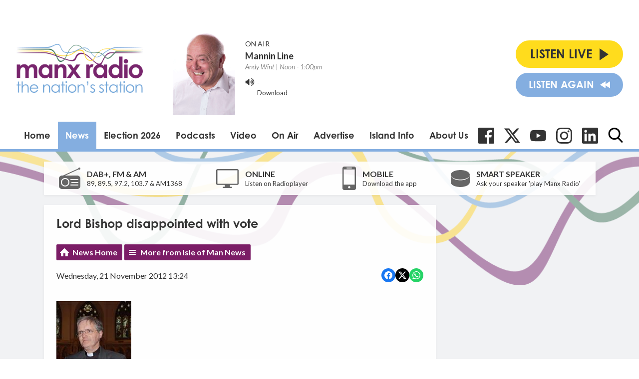

--- FILE ---
content_type: text/html; charset=UTF-8
request_url: https://www.manxradio.com/news/isle-of-man-news/lord-bishop-disappointed-with-vote/
body_size: 14735
content:
<!DOCTYPE HTML>
<html lang="en">
<head>
    <meta http-equiv="Content-Type" content="text/html; charset=utf-8">
<title>Lord Bishop disappointed with vote - Manx Radio</title>
<meta name="description" content="The Isle of Man&#039;s Number One Radio Station">
<meta name="keywords" content="Isle of Man, Manx, News, Manx News, Entertainment, fun, music, presenters">
<meta name="robots" content="noodp, noydir">

<!-- Facebook -->
<meta property="og:url" content="https://www.manxradio.com/news/isle-of-man-news/lord-bishop-disappointed-with-vote/">
<meta property="og:title" content="Lord Bishop disappointed with vote">
<meta property="og:description" content="">
<meta property="og:site_name" content="Manx Radio">
<meta property="og:type" content="article">

<!-- X.com -->
<meta name="twitter:card" content="summary">
<meta name="twitter:title" content="Lord Bishop disappointed with vote">
<meta name="twitter:description" content="">
<meta name="twitter:site" content="@ManxRadio">


<!-- Icons -->
<link rel="icon" href="https://c.aiircdn.com/favicons/147.ico">


<!-- Common CSS -->
<link type="text/css" href="https://c.aiircdn.com/fe/css/dist/afe-f98a36ef05.min.css" rel="stylesheet" media="screen">

<!-- Common JS -->
<script src="https://code.jquery.com/jquery-1.12.2.min.js"></script>
<script src="https://c.aiircdn.com/fe/js/dist/runtime.5b7a401a6565a36fd210.js"></script>
<script src="https://c.aiircdn.com/fe/js/dist/vendor.f6700a934cd0ca45fcf8.js"></script>
<script src="https://c.aiircdn.com/fe/js/dist/afe.10a5ff067c9b70ffe138.js"></script>

<script>
gm.properties = {"site_id":"147","page_id":null,"page_path_no_tll":"\/news\/isle-of-man-news\/lord-bishop-disappointed-with-vote\/","service_id":"78","radioplayer":{"window_size":[960,700]}};
</script>

    <meta name="viewport" content="width=device-width, minimum-scale=1.0, initial-scale=1.0">
    <link rel="stylesheet" href="https://a.aiircdn.com/d/c/1453-eqofu7bmoc6qba.css" />
    <script src="//ajax.googleapis.com/ajax/libs/webfont/1/webfont.js"></script>
    <script src="https://a.aiircdn.com/d/j/1454-bfrvg3ijos019a.js"></script>
    <link rel="stylesheet" href="https://use.typekit.net/qmg1eor.css">
</head>
<body data-controller="ads">

<script>
  (function(i,s,o,g,r,a,m){i['GoogleAnalyticsObject']=r;i[r]=i[r]||function(){
  (i[r].q=i[r].q||[]).push(arguments)},i[r].l=1*new Date();a=s.createElement(o),
  m=s.getElementsByTagName(o)[0];a.async=1;a.src=g;m.parentNode.insertBefore(a,m)
  })(window,document,'script','//www.google-analytics.com/analytics.js','ga');

  ga('create', 'UA-63180516-1', 'auto');
  ga('send', 'pageview');

</script>

<div class="c-nav-overspill  js-top-nav  js-slide-move">
</div>

<div class="c-site-overlay  js-site-overlay"></div>

<div class="c-site-wrapper  js-slide-move">
    <div class="o-wrapper js-takeover-wrap"></div>
    <header class="c-page-head">
        <div class="c-ad c-leaderboard"><div class="gm-adpos" 
     data-ads-target="pos" 
     data-pos-id="5798" 
     id="ad-pos-5798"
 ></div></div>
        <div class="o-wrapper o-wrapper--wide">
            <div class="c-page-head__top">
                <a href="/" class="c-page-head__logo">
                    <img class="c-logo" src="https://mm.aiircdn.com/147/5c2dffafb01ad.png" alt="Manx Radio">
                </a>
                <div class="c-output c-output--desktop">
                    <div class="c-output__img">
                        <img src="https://mmo.aiircdn.com/61/624e99f8eea46.jpg" />
                    </div>
                    <div class="c-output__info">
                        <span class="c-output__title">On Air</span>
                        <a href="/on-air/mannin-line/" class="c-output__show">Mannin Line</a>
                        <span class="c-output__time">Andy Wint | Noon -  1:00pm</span>
                        <div class="c-output__icon">
                            <svg width="20px" height="17px" viewBox="0 0 20 17" xmlns="http://www.w3.org/2000/svg">
                                <path d="M8.25002394,1 C8.04701488,1 7.87121872,1.07828769 7.72271755,1.23443103 L3.82039577,5.3421587 L0.750140237,5.3421587 C0.546884905,5.3421587 0.371129789,5.4204464 0.22271071,5.57650332 C0.0742505849,5.73273307 0,5.91786705 0,6.13164603 L0,10.8682244 C0,11.0820465 0.0742505849,11.2671373 0.22271071,11.4233239 C0.371252924,11.5795968 0.547049085,11.6577981 0.750140237,11.6577981 L3.82023159,11.6577981 L7.72255337,15.7656554 C7.87101349,15.9216259 8.04680966,16 8.24985976,16 C8.4531151,16 8.62887021,15.9216691 8.77728929,15.7656554 C8.92574942,15.609512 9,15.4242917 9,15.2105991 L9,1.78961694 C9,1.57583796 8.92574942,1.39066078 8.77745347,1.23443103 C8.62891126,1.07828769 8.45327928,1 8.25002394,1 Z" id="Path"></path>
                                <path d="M13.4774577,9.97377061 C13.8259484,9.51896979 14,9.02783453 14,8.50014592 C14,7.97245732 13.8259484,7.4789873 13.4774577,7.02064789 C13.1289239,6.56238144 12.668303,6.23960309 12.0943031,6.05205749 C12.0124015,6.01743762 11.9098308,6 11.7868923,6 C11.5739999,6 11.3893554,6.06427842 11.2336907,6.19268933 C11.0782414,6.32113673 11,6.47913323 11,6.66656939 C11,6.81238144 11.0492184,6.93564862 11.1477845,7.03637093 C11.2460922,7.13712972 11.3648538,7.22395301 11.5044137,7.29680432 C11.6435,7.36969211 11.7829307,7.44958412 11.9224476,7.53637093 C12.0618783,7.62319422 12.1806399,7.74642492 12.2789045,7.90609952 C12.3769108,8.06588355 12.4264307,8.2637531 12.4264307,8.49989056 C12.4264307,8.73595506 12.3772122,8.93386108 12.2789045,9.09364512 C12.1806399,9.25346564 12.0618783,9.37655042 11.9224476,9.46355611 C11.7829307,9.55034292 11.6435,9.63023493 11.5044137,9.70312272 C11.3648538,9.77579162 11.2460922,9.86279732 11.1477845,9.96330074 C11.0495199,10.064169 11,10.1873997 11,10.3332117 C11,10.5208668 11.0781983,10.6786809 11.2336907,10.8070918 C11.3893123,10.9355392 11.5739569,11 11.7868923,11 C11.9097877,11 12.0123584,10.9825259 12.0943031,10.9480519 C12.668303,10.7532832 13.1290962,10.4285714 13.4774577,9.97377061 Z" id="Path"></path>
                                <path d="M15.9373336,11.7640473 C16.6456903,10.7666484 17,9.67863936 17,8.5000607 C17,7.32144158 16.6456465,6.23359442 15.9373336,5.23558844 C15.2291083,4.23822996 14.2912143,3.51229706 13.1248774,3.05774926 C13.0166976,3.01930371 12.9082551,3 12.8002066,3 C12.5835843,3 12.3958567,3.07320842 12.2374615,3.21958479 C12.0792852,3.36592069 12,3.53920894 12,3.73949002 C12,4.03993186 12.1625543,4.26716529 12.4876629,4.42135218 C12.9542239,4.64466012 13.2707954,4.81410381 13.4373774,4.92960234 C14.0541906,5.34562365 14.5352427,5.86739045 14.8810591,6.49518603 C15.2268317,7.12302208 15.3997618,7.79124619 15.3997618,8.49989883 C15.3997618,9.20859194 15.2268755,9.87677558 14.8810591,10.5045712 C14.5352865,11.1324881 14.0538841,11.654174 13.4373774,12.0700739 C13.2707516,12.1856938 12.9542239,12.3550971 12.4876629,12.5784859 C12.1625543,12.7326324 12,12.9598658 12,13.2602672 C12,13.4605078 12.0792852,13.6340388 12.2374615,13.7801724 C12.3958129,13.9267106 12.5873056,14 12.8123336,14 C12.9124142,14 13.0166976,13.9804535 13.1248774,13.9422103 C14.2912143,13.4875815 15.2291083,12.7616082 15.9373336,11.7640473 Z" id="Path"></path>
                                <path d="M18.3982759,3.44907631 C17.330504,1.91489729 15.909282,0.784969703 14.1350957,0.0596704271 C14.0259375,0.0198901424 13.9165142,0 13.8074884,0 C13.5889068,0 13.3994813,0.0758337849 13.2399626,0.227124489 C13.0800023,0.378498941 13,0.55801271 13,0.765205183 C13,1.05208385 13.1640687,1.28733189 13.4921178,1.47061432 C13.5510924,1.50227105 13.6452751,1.54410316 13.7757261,1.59606877 C13.9060445,1.64765752 14.0005364,1.68948963 14.0596436,1.72139761 C14.446358,1.9205084 14.7911939,2.12384847 15.0941511,2.33108281 C16.1281728,3.05625647 16.9354845,3.96090201 17.5156887,5.04489384 C18.0958929,6.12880191 18.3858183,7.28046209 18.3858183,8.5 C18.3858183,9.71974728 18.0958929,10.8711562 17.5156887,11.9551062 C16.935617,13.0391817 16.1281728,13.9439529 15.0941511,14.6689172 C14.7911939,14.8761097 14.446358,15.0793241 14.0596436,15.2786861 C14.0005364,15.3103429 13.9060445,15.3520494 13.7757261,15.4038894 C13.6452751,15.4554781 13.5510924,15.4973102 13.4921178,15.5294276 C13.1640687,15.7125844 13,15.9478743 13,16.2347529 C13,16.4419873 13.0800023,16.6213754 13.2399626,16.7727499 C13.3994371,16.9242081 13.5888627,17 13.8074884,17 C13.9165142,17 14.0259375,16.980068 14.1350957,16.9400783 C15.909282,16.2150303 17.330504,15.0850608 18.3982759,13.5507981 C19.4661803,12.016619 20,10.3328243 20,8.49974876 C20,6.66667324 19.4663128,4.98308784 18.3982759,3.44907631 Z" id="Path"></path>
                            </svg>
                        </div><!--
                     --><div class="c-output__song">
                            <span><a href="/music/no_artist/"></a> - <a target="_blank" href="/music/"></a></span>
                            <a class="c-output__link" target="_blank" href="/music/">Download</a>
                        </div>
                    </div>
                </div>
                <div class="c-page-head__listen-live">
                    <div class="c-listen-live-left">
                        <div class="c-listen-live-wrapper">
                            <a href="/radioplayer/fm/" class="c-listen-live js-listen-live"><span>Listen Live</span><i class="c-listen-live__icon"></i></a>
                            <ul class="c-listen-live-choice">
                                <li><a href="/radioplayer/fm/" class="js-launch-radioplayer">Listen to FM</a></li>
                                <li><a href="/radioplayer/am/" class="js-launch-radioplayer">Listen to AM</a></li>
                                <li><a href="https://gold.manxradio.com/radioplayer/" class="js-launch-radioplayer">Listen to Gold</a></li>
                            </ul>
                        </div>
                        <a href="/radioplayer/fm/od/" class="c-listen-live c-listen-live--secondary js-launch-radioplayer"><span>Listen Again</span><i class="c-listen-live--secondary__icon"></i><i class="c-listen-live--secondary__icon c-listen-live--secondary__icon--nomargin"></i></a>
                        <button class="c-nav-toggle  js-toggle-navigation" type="button">
                            <div class="c-nav-icon">
                                <i class="c-nav-toggle__line"></i><i class="c-nav-toggle__line"></i><i class="c-nav-toggle__line"></i>
                            </div>
                            <span class="c-nav-toggle__title">Menu</span>
                        </button>
                    </div>
                                    </div>
            </div>
            <div class="c-page-head__bottom">
                <div class="c-nav-primary-wrapper js-nav-primary-wrapper">
                    <nav class="c-nav-primary js-nav-primary">
                        <h2 class="hide"><a href="/">Navigation</a></h2>
                        <ul class="global-nav-top"><li class="nav--home "><div><a href="/">
                    Home
                </a></div></li><li class="nav--news on"><div><a href="/news/">
                    News
                </a></div><ul><li><a href="/news/isle-of-man-news/">
                                Isle of Man News
                            </a></li><li><a href="https://www.manxradio.com/news/good-news/">
                                Good News
                            </a></li><li><a href="/news/manx-radio-sport/">
                                Manx Radio Sports Hub
                            </a></li><li><a href="/news/weather/">
                                Manx Weather
                            </a></li><li><a href="https://www.manxradio.com/news/general-election-2026/">
                                General Election 26
                            </a></li><li><a href="/news/travel/">
                                Travel
                            </a></li><li><a href="https://www.manxradio.com/news/world-news/">
                                World News
                            </a></li><li><a href="https://www.manxradio.com/news/uk-news/">
                                UK News
                            </a></li><li><a href="/news/manx-gaelic/">
                                Manx Gaelic
                            </a></li><li><a href="/news/isle-of-man-business/">
                                Business
                            </a></li><li><a href="https://motorsport.manxradio.com/news/tt-news/">
                                TT / Motorsport News
                            </a></li><li><a href="/news/school-closures/">
                                School Closures
                            </a></li></ul></li><li class="nav--election-2026 "><div><a href="/election-2026/">
                    Election 2026
                </a></div><ul><li><a href="/election-2026/">
                                Election Home
                            </a></li><li><a href="/election-2026/election-constituencies/">
                                Constituencies
                            </a></li><li><a href="/election-2026/election-issues/">
                                Election Issues
                            </a></li><li><a href="/election-2026/election-info/">
                                Info
                            </a></li><li><a href="/election-2026/election-candidates/">
                                Candidates
                            </a></li><li><a href="/election-2026/accessibility1/">
                                Accessibility
                            </a></li></ul></li><li class="nav--podcasts2 "><div><a href="/podcasts2/">
                    Podcasts  
                </a></div><ul><li><a href="/podcasts2/news-current-affairs-and-sport-podcasts/">
                                News, Current Affairs &amp; Sport Podcasts
                            </a></li><li><a href="/podcasts2/entertainment/">
                                Entertainment Podcasts
                            </a></li><li><a href="/podcasts2/manx-history-heritage-and-culture/">
                                Manx History, Heritage &amp; Culture Podcasts
                            </a></li><li><a href="/podcasts2/motorsport/">
                                Motorsport Podcasts
                            </a></li><li><a href="/podcasts2/manx-language/">
                                Manx Language Podcasts
                            </a></li><li><a href="/podcasts2/music/">
                                Music Podcasts
                            </a></li><li><a href="/podcasts2/business-podcasts/">
                                Business Podcasts
                            </a></li><li><a href="/podcasts2/environment-podcasts/">
                                Environment Podcasts
                            </a></li><li><a href="/podcasts2/health-podcasts/">
                                Health Podcasts
                            </a></li><li><a href="https://www.manxradio.com/podcasts/">
                                Full Catalogue of Podcasts
                            </a></li></ul></li><li class="nav--manx-radio-video "><div><a href="https://www.youtube.com/channel/UCG4nB2TvNY2At0WYeF0jDzg?view_as=subscriber">
                    Video
                </a></div></li><li class="nav--on-air "><div><a href="/on-air/">
                    On Air
                </a></div><ul><li><a href="/on-air/">
                                Presenters
                            </a></li><li><a href="/on-air/news-team/the-news-team/">
                                News Team
                            </a></li><li><a href="/on-air/schedule/">
                                Schedule
                            </a></li><li><a href="/on-air/competitions1/">
                                Competitions
                            </a></li><li><a href="/music/played/">
                                Playlist Search
                            </a></li><li><a href="/on-air/contact-us/">
                                Contact Us
                            </a></li></ul></li><li class="nav--advertise-with-us "><div><a href="/advertise-with-us/">
                    Advertise 
                </a></div></li><li class="nav--community "><div><a href="/community/">
                    Island Info
                </a></div><ul><li><a href="/webcams/" target="_blank">
                                Webcams
                            </a></li><li><a href="/community/support/">
                                Need Support?
                            </a></li><li><a href="/community/manx-gaelic/">
                                Manx Gaelic Hub / Gaelg
                            </a></li><li><a href="/community/">
                                What&#039;s On Guide
                            </a></li><li><a href="/obituaries-folder/">
                                Obituaries
                            </a></li><li><a href="/community/charity-of-the-week/">
                                Charity of the Week
                            </a></li></ul></li><li class="nav--about-us "><div><a href="#">
                    About Us 
                </a></div><ul><li><a href="/about-us/about-us/">
                                About Us
                            </a></li><li><a href="/about-us/dab/">
                                DAB
                            </a></li><li><a href="/about-us/listen-to-us/">
                                Listen to Us
                            </a></li><li><a href="/about-us/terms-and-conditions/">
                                Competition T &amp; C&#039;s
                            </a></li><li><a href="/about-us/praise-and-complaint/">
                                Praise &amp; Complaint
                            </a></li><li><a href="/about-us/privacy-policy/">
                                Privacy Policy
                            </a></li><li><a href="/about-us/cookie-policy/">
                                Cookie Policy
                            </a></li><li><a href="https://mmo.aiircdn.com/61/6748525d25139.pdf">
                                Annual Report 23/24
                            </a></li><li><a href="https://mmo.aiircdn.com/61/65e9a0021628e.pdf">
                                Climate Change Report 2024
                            </a></li></ul></li></ul>
                    </nav>
                </div>
                <ul class="o-list-inline c-social">
                    <li class="o-list-inline__item">
                        <a href="https://www.facebook.com/ManxRadio/" target="_blank" class="c-social__item c-social__item--fb">
                            <svg viewBox="0 0 16 16" xmlns="http://www.w3.org/2000/svg" fill-rule="evenodd" clip-rule="evenodd" stroke-linejoin="round" stroke-miterlimit="1.414"><path d="M15.117 0H.883C.395 0 0 .395 0 .883v14.234c0 .488.395.883.883.883h7.663V9.804H6.46V7.39h2.086V5.607c0-2.066 1.262-3.19 3.106-3.19.883 0 1.642.064 1.863.094v2.16h-1.28c-1 0-1.195.48-1.195 1.18v1.54h2.39l-.31 2.42h-2.08V16h4.077c.488 0 .883-.395.883-.883V.883C16 .395 15.605 0 15.117 0" fill-rule="nonzero"/></svg>
                            <span class="u-access">Facebook</span>
                        </a>
                    </li><!--
                 --><li class="o-list-inline__item">
                        <a href="https://twitter.com/ManxRadio" target="_blank" class="c-social__item c-social__item--twit">
                            <svg role="img" viewBox="0 0 24 24" xmlns="http://www.w3.org/2000/svg"><path d="M18.901 1.153h3.68l-8.04 9.19L24 22.846h-7.406l-5.8-7.584-6.638 7.584H.474l8.6-9.83L0 1.154h7.594l5.243 6.932ZM17.61 20.644h2.039L6.486 3.24H4.298Z"/></svg>
                            <span class="u-access">X</span>
                        </a>
                    </li><!--
                 --><li class="o-list-inline__item">
                        <a href="https://www.youtube.com/@manxradioiom" target="_blank" class="c-social__item c-social__item--yt">
                            <svg role="img" viewBox="0 0 24 24" xmlns="http://www.w3.org/2000/svg"><title>YouTube</title><path d="M23.498 6.186a3.016 3.016 0 0 0-2.122-2.136C19.505 3.545 12 3.545 12 3.545s-7.505 0-9.377.505A3.017 3.017 0 0 0 .502 6.186C0 8.07 0 12 0 12s0 3.93.502 5.814a3.016 3.016 0 0 0 2.122 2.136c1.871.505 9.376.505 9.376.505s7.505 0 9.377-.505a3.015 3.015 0 0 0 2.122-2.136C24 15.93 24 12 24 12s0-3.93-.502-5.814zM9.545 15.568V8.432L15.818 12l-6.273 3.568z"/></svg>
                            <span class="u-access">YouTube</span>
                        </a>
                    </li><!--
                 --><li class="o-list-inline__item">
                        <a href="https://www.instagram.com/manx_radio/" target="_blank" class="c-social__item c-social__item--ig">
                            <svg role="img" viewBox="0 0 24 24" xmlns="http://www.w3.org/2000/svg"><title>Instagram</title><path d="M12 0C8.74 0 8.333.015 7.053.072 5.775.132 4.905.333 4.14.63c-.789.306-1.459.717-2.126 1.384S.935 3.35.63 4.14C.333 4.905.131 5.775.072 7.053.012 8.333 0 8.74 0 12s.015 3.667.072 4.947c.06 1.277.261 2.148.558 2.913.306.788.717 1.459 1.384 2.126.667.666 1.336 1.079 2.126 1.384.766.296 1.636.499 2.913.558C8.333 23.988 8.74 24 12 24s3.667-.015 4.947-.072c1.277-.06 2.148-.262 2.913-.558.788-.306 1.459-.718 2.126-1.384.666-.667 1.079-1.335 1.384-2.126.296-.765.499-1.636.558-2.913.06-1.28.072-1.687.072-4.947s-.015-3.667-.072-4.947c-.06-1.277-.262-2.149-.558-2.913-.306-.789-.718-1.459-1.384-2.126C21.319 1.347 20.651.935 19.86.63c-.765-.297-1.636-.499-2.913-.558C15.667.012 15.26 0 12 0zm0 2.16c3.203 0 3.585.016 4.85.071 1.17.055 1.805.249 2.227.415.562.217.96.477 1.382.896.419.42.679.819.896 1.381.164.422.36 1.057.413 2.227.057 1.266.07 1.646.07 4.85s-.015 3.585-.074 4.85c-.061 1.17-.256 1.805-.421 2.227-.224.562-.479.96-.899 1.382-.419.419-.824.679-1.38.896-.42.164-1.065.36-2.235.413-1.274.057-1.649.07-4.859.07-3.211 0-3.586-.015-4.859-.074-1.171-.061-1.816-.256-2.236-.421-.569-.224-.96-.479-1.379-.899-.421-.419-.69-.824-.9-1.38-.165-.42-.359-1.065-.42-2.235-.045-1.26-.061-1.649-.061-4.844 0-3.196.016-3.586.061-4.861.061-1.17.255-1.814.42-2.234.21-.57.479-.96.9-1.381.419-.419.81-.689 1.379-.898.42-.166 1.051-.361 2.221-.421 1.275-.045 1.65-.06 4.859-.06l.045.03zm0 3.678c-3.405 0-6.162 2.76-6.162 6.162 0 3.405 2.76 6.162 6.162 6.162 3.405 0 6.162-2.76 6.162-6.162 0-3.405-2.76-6.162-6.162-6.162zM12 16c-2.21 0-4-1.79-4-4s1.79-4 4-4 4 1.79 4 4-1.79 4-4 4zm7.846-10.405c0 .795-.646 1.44-1.44 1.44-.795 0-1.44-.646-1.44-1.44 0-.794.646-1.439 1.44-1.439.793-.001 1.44.645 1.44 1.439z"/></svg>
                            <span class="u-access">Instagram</span>
                        </a>
                    </li><!--
                 --><li class="o-list-inline__item">
                        <a href="https://im.linkedin.com/company/manx-radio" target="_blank" class="c-social__item c-social__item--linkedin">
                            <svg role="img" viewBox="0 0 24 24" xmlns="http://www.w3.org/2000/svg"><title>LinkedIn</title><path d="M20.447 20.452h-3.554v-5.569c0-1.328-.027-3.037-1.852-3.037-1.853 0-2.136 1.445-2.136 2.939v5.667H9.351V9h3.414v1.561h.046c.477-.9 1.637-1.85 3.37-1.85 3.601 0 4.267 2.37 4.267 5.455v6.286zM5.337 7.433c-1.144 0-2.063-.926-2.063-2.065 0-1.138.92-2.063 2.063-2.063 1.14 0 2.064.925 2.064 2.063 0 1.139-.925 2.065-2.064 2.065zm1.782 13.019H3.555V9h3.564v11.452zM22.225 0H1.771C.792 0 0 .774 0 1.729v20.542C0 23.227.792 24 1.771 24h20.451C23.2 24 24 23.227 24 22.271V1.729C24 .774 23.2 0 22.222 0h.003z"/></svg>
                            <span class="u-access">LinkedIn</span>
                        </a>
                    </li><!--
                 --><li class="o-list-inline__item">
                        <button type="button" class="c-search-toggle  js-search-toggle c-social__item">
                            <svg class="c-search-icon__open" width="24" height="25" viewBox="0 0 24 25" xmlns="http://www.w3.org/2000/svg"><path d="M23.6351 22.771l-5.9164-6.1883c1.5212-1.8186 2.3547-4.1068 2.3547-6.489C20.0734 4.5281 15.5708 0 10.0367 0 4.5025 0 0 4.5281 0 10.0937s4.5025 10.0938 10.0367 10.0938c2.0776 0 4.0574-.6302 5.7501-1.8265l5.9614 6.2353c.2492.2602.5843.4037.9434.4037.34 0 .6625-.1303.9073-.3673.5201-.5034.5367-1.3381.0362-1.8617zM10.0367 2.6331c4.0906 0 7.4184 3.3468 7.4184 7.4606 0 4.1139-3.3278 7.4606-7.4184 7.4606s-7.4184-3.3467-7.4184-7.4606c0-4.1138 3.3278-7.4606 7.4184-7.4606z" fill="#000" fill-rule="nonzero"/></svg>
                            <svg class="c-search-icon__close" width="22" height="22" viewBox="0 0 22 22" xmlns="http://www.w3.org/2000/svg"><path d="M13.6147 11l7.8438-7.8438c.722-.722.722-1.8926 0-2.6146-.722-.722-1.8926-.722-2.6146 0l-7.844 7.844L3.156.5415c-.722-.7221-1.8925-.7221-2.6146 0-.7219.722-.7219 1.8926 0 2.6145L8.3854 11l-7.844 7.844c-.7219.722-.7219 1.8926 0 2.6146.722.722 1.8926.722 2.6146 0L11 13.6145l7.8439 7.844c.7219.722 1.8925.722 2.6146 0 .722-.722.722-1.8926 0-2.6146L13.6147 11z" fill="#333" fill-rule="evenodd"/></svg>
                            <span class="u-access">Toggle Search Visibility</span>
                        </button>

                        <div class="c-search__wrapper c-search js-search">
                            <div class="c-search-inner">
                                <h2 class="u-access">Search Manx Radio</h2>
                                <form class="  c-search__form" action="/searchresults/" method="get">
                                    <div>
                                        <label class="access">Search</label>
                                        <input class="c-search__input js-search__input" type="text" name="q" placeholder="What are you looking for...?">
                                    </div>
                                    <button class="c-btn  c-btn--small c-btn--primary-fill  c-search__submit" type="submit">Search</button>
                                </form>
                            </div>
                        </div>
                    </li>
                </ul>
            </div>

        </div>
    </header>

    <div class="c-page-main-wrapper">
        <main class="c-page-main o-wrapper">
            <div class="c-output c-output--mobile">
                <div class="c-output__img">
                    <img src="https://mmo.aiircdn.com/61/624e99f8eea46.jpg" />
                </div>
                <div class="c-output__info">
                    <span class="c-output__title">On Air</span>
                    <a href="/on-air/mannin-line/" class="c-output__show">Mannin Line</a>
                    <span class="c-output__time">Andy Wint | Noon -  1:00pm</span>
                </div>
            </div>
            <div class="c-output__song c-output__song--mobile">
                <div class="c-output__icon">
                    <svg width="20px" height="17px" viewBox="0 0 20 17" xmlns="http://www.w3.org/2000/svg">
                        <path d="M8.25002394,1 C8.04701488,1 7.87121872,1.07828769 7.72271755,1.23443103 L3.82039577,5.3421587 L0.750140237,5.3421587 C0.546884905,5.3421587 0.371129789,5.4204464 0.22271071,5.57650332 C0.0742505849,5.73273307 0,5.91786705 0,6.13164603 L0,10.8682244 C0,11.0820465 0.0742505849,11.2671373 0.22271071,11.4233239 C0.371252924,11.5795968 0.547049085,11.6577981 0.750140237,11.6577981 L3.82023159,11.6577981 L7.72255337,15.7656554 C7.87101349,15.9216259 8.04680966,16 8.24985976,16 C8.4531151,16 8.62887021,15.9216691 8.77728929,15.7656554 C8.92574942,15.609512 9,15.4242917 9,15.2105991 L9,1.78961694 C9,1.57583796 8.92574942,1.39066078 8.77745347,1.23443103 C8.62891126,1.07828769 8.45327928,1 8.25002394,1 Z" id="Path"></path>
                        <path d="M13.4774577,9.97377061 C13.8259484,9.51896979 14,9.02783453 14,8.50014592 C14,7.97245732 13.8259484,7.4789873 13.4774577,7.02064789 C13.1289239,6.56238144 12.668303,6.23960309 12.0943031,6.05205749 C12.0124015,6.01743762 11.9098308,6 11.7868923,6 C11.5739999,6 11.3893554,6.06427842 11.2336907,6.19268933 C11.0782414,6.32113673 11,6.47913323 11,6.66656939 C11,6.81238144 11.0492184,6.93564862 11.1477845,7.03637093 C11.2460922,7.13712972 11.3648538,7.22395301 11.5044137,7.29680432 C11.6435,7.36969211 11.7829307,7.44958412 11.9224476,7.53637093 C12.0618783,7.62319422 12.1806399,7.74642492 12.2789045,7.90609952 C12.3769108,8.06588355 12.4264307,8.2637531 12.4264307,8.49989056 C12.4264307,8.73595506 12.3772122,8.93386108 12.2789045,9.09364512 C12.1806399,9.25346564 12.0618783,9.37655042 11.9224476,9.46355611 C11.7829307,9.55034292 11.6435,9.63023493 11.5044137,9.70312272 C11.3648538,9.77579162 11.2460922,9.86279732 11.1477845,9.96330074 C11.0495199,10.064169 11,10.1873997 11,10.3332117 C11,10.5208668 11.0781983,10.6786809 11.2336907,10.8070918 C11.3893123,10.9355392 11.5739569,11 11.7868923,11 C11.9097877,11 12.0123584,10.9825259 12.0943031,10.9480519 C12.668303,10.7532832 13.1290962,10.4285714 13.4774577,9.97377061 Z" id="Path"></path>
                        <path d="M15.9373336,11.7640473 C16.6456903,10.7666484 17,9.67863936 17,8.5000607 C17,7.32144158 16.6456465,6.23359442 15.9373336,5.23558844 C15.2291083,4.23822996 14.2912143,3.51229706 13.1248774,3.05774926 C13.0166976,3.01930371 12.9082551,3 12.8002066,3 C12.5835843,3 12.3958567,3.07320842 12.2374615,3.21958479 C12.0792852,3.36592069 12,3.53920894 12,3.73949002 C12,4.03993186 12.1625543,4.26716529 12.4876629,4.42135218 C12.9542239,4.64466012 13.2707954,4.81410381 13.4373774,4.92960234 C14.0541906,5.34562365 14.5352427,5.86739045 14.8810591,6.49518603 C15.2268317,7.12302208 15.3997618,7.79124619 15.3997618,8.49989883 C15.3997618,9.20859194 15.2268755,9.87677558 14.8810591,10.5045712 C14.5352865,11.1324881 14.0538841,11.654174 13.4373774,12.0700739 C13.2707516,12.1856938 12.9542239,12.3550971 12.4876629,12.5784859 C12.1625543,12.7326324 12,12.9598658 12,13.2602672 C12,13.4605078 12.0792852,13.6340388 12.2374615,13.7801724 C12.3958129,13.9267106 12.5873056,14 12.8123336,14 C12.9124142,14 13.0166976,13.9804535 13.1248774,13.9422103 C14.2912143,13.4875815 15.2291083,12.7616082 15.9373336,11.7640473 Z" id="Path"></path>
                        <path d="M18.3982759,3.44907631 C17.330504,1.91489729 15.909282,0.784969703 14.1350957,0.0596704271 C14.0259375,0.0198901424 13.9165142,0 13.8074884,0 C13.5889068,0 13.3994813,0.0758337849 13.2399626,0.227124489 C13.0800023,0.378498941 13,0.55801271 13,0.765205183 C13,1.05208385 13.1640687,1.28733189 13.4921178,1.47061432 C13.5510924,1.50227105 13.6452751,1.54410316 13.7757261,1.59606877 C13.9060445,1.64765752 14.0005364,1.68948963 14.0596436,1.72139761 C14.446358,1.9205084 14.7911939,2.12384847 15.0941511,2.33108281 C16.1281728,3.05625647 16.9354845,3.96090201 17.5156887,5.04489384 C18.0958929,6.12880191 18.3858183,7.28046209 18.3858183,8.5 C18.3858183,9.71974728 18.0958929,10.8711562 17.5156887,11.9551062 C16.935617,13.0391817 16.1281728,13.9439529 15.0941511,14.6689172 C14.7911939,14.8761097 14.446358,15.0793241 14.0596436,15.2786861 C14.0005364,15.3103429 13.9060445,15.3520494 13.7757261,15.4038894 C13.6452751,15.4554781 13.5510924,15.4973102 13.4921178,15.5294276 C13.1640687,15.7125844 13,15.9478743 13,16.2347529 C13,16.4419873 13.0800023,16.6213754 13.2399626,16.7727499 C13.3994371,16.9242081 13.5888627,17 13.8074884,17 C13.9165142,17 14.0259375,16.980068 14.1350957,16.9400783 C15.909282,16.2150303 17.330504,15.0850608 18.3982759,13.5507981 C19.4661803,12.016619 20,10.3328243 20,8.49974876 C20,6.66667324 19.4663128,4.98308784 18.3982759,3.44907631 Z" id="Path"></path>
                    </svg>
                </div>
                <span><a href="/music/no_artist/"></a> - <a target="_blank" href="/music/"></a></span>
                <a class="c-output__link" target="_blank" href="/music/">Download</a>
            </div>
            <div class="c-listen">
    <ul class="o-list c-listen__list">
        <li class="o-list__item c-listen__list__item">
            <div class="c-listen__icon">
                <svg width="43" height="43" viewBox="0 0 43 43" xmlns="http://www.w3.org/2000/svg"><g fill="none" fill-rule="evenodd"><path d="M36.729 16H6.271C2.8127 16 0 18.8259 0 22.3001V36.7C0 40.174 2.8128 43 6.271 43h30.458C40.1873 43 43 40.1741 43 36.6999V22.3C43 18.826 40.1872 16 36.729 16zM43 1.9998C43 3.1046 42.1046 4 41.0002 4 39.8954 4 39 3.1046 39 1.9998 39 .8954 39.8954 0 41.0002 0 42.1046 0 43 .8954 43 1.9998z" fill="#666"/><path d="M36.729 43H6.271C2.8127 43 0 40.1741 0 36.6999V22.3C0 18.826 2.8128 16 6.271 16h30.458C40.1873 16 43 18.8259 43 22.3001V36.7C43 40.174 40.1872 43 36.729 43zM6.271 17.7999c-2.471 0-4.4794 2.0177-4.4794 4.5002V36.7C1.7916 39.1824 3.8 41.2 6.2709 41.2h30.4582c2.471 0 4.4793-2.0177 4.4793-4.5002V22.3c0-2.4825-2.0084-4.5002-4.4793-4.5002H6.2709z"/><path d="M12.5 38C7.814 38 4 34.186 4 29.5S7.814 21 12.5 21s8.5 3.814 8.5 8.5-3.814 8.5-8.5 8.5zm0-15C8.9162 23 6 25.9162 6 29.5S8.9162 36 12.5 36s6.5-2.9162 6.5-6.5-2.9162-6.5-6.5-6.5z" fill="#FFF" fill-rule="nonzero"/><path d="M38.0762 25h-14.152C23.4137 25 23 24.5518 23 24c0-.5518.4138-1 .9241-1h14.1521c.51 0 .9238.4482.9238 1 0 .5518-.4138 1-.9238 1zM38.1252 31H25.8748C25.3919 31 25 30.5518 25 30c0-.5518.3919-1 .8748-1h12.2504c.4829 0 .8748.4482.8748 1 0 .5518-.3919 1-.8748 1zM38.0788 36H23.9216C23.4127 36 23 35.5518 23 35c0-.5518.4127-1 .9216-1h14.1572c.5085 0 .9212.4482.9212 1 0 .5518-.4127 1-.9212 1z" fill="#FFF"/><path d="M7.897 18c-.3393 0-.6643-.193-.8148-.5206-.2064-.4493-.0109-.9807.4397-1.1865L40.7278 1.0828c.4453-.2078.9836-.0108 1.19.4384.2064.4492.0109.9806-.4397 1.1864L8.2719 17.9178A.8989.8989 0 0 1 7.897 18z" fill="#666"/><path d="M41.0002 4C39.896 4 39 3.104 39 1.9998 39 .8961 39.896 0 41.0002 0 42.1039 0 43 .896 43 1.9998 43 3.104 42.104 4 41.0002 4zm0-1.9978l.9997.002-.9997-.002z" fill="#666" fill-rule="nonzero"/></g></svg>
            </div>
            <div class="c-listen__info">
                <span class="c-listen__title">DAB+, FM &amp; AM </span>
                <span class="c-listen__text">89, 89.5, 97.2, 103.7 &amp; AM1368</span>
            </div>
        </li>
        <li class="o-list__item c-listen__list__item">
            <div class="c-listen__icon">
                <svg width="45" height="38" viewBox="0 0 45 38" xmlns="http://www.w3.org/2000/svg"><path d="M42.5563.0666V0H2.4216v.0666C1.123.1569.154 1.2022 0 2.471v26.686c0 .5131.132.9456.3523 1.3352.5068.903 1.255 1.359 2.2897 1.359H17.128v3.697h-2.7518c-.6824 0-1.2108.5369-1.2108 1.226 0 .689.5284 1.2258 1.2108 1.2258h16.2254c.6824 0 1.233-.537 1.233-1.2259 0-.689-.5505-1.226-1.233-1.226H27.85v-3.6968h14.486c1.0352 0 1.79-.4562 2.2898-1.359.2268-.4087.3743-.8459.3743-1.3353V2.471C44.8459 1.2022 43.8112.157 42.5563.0666zm0 2.6278V29.157c0 .1568-.0659.2233-.2203.2233H2.642c-.1541 0-.2204-.0665-.2204-.2233V2.471h40.1347l-.0001.2234z" fill="#666" fill-rule="nonzero"/></svg>
            </div>
            <div class="c-listen__info">
                <span class="c-listen__title">Online</span>
                <a href="/radioplayer/fm/" class="c-listen__text js-launch-radioplayer">Listen on Radioplayer</a>
            </div>
        </li>
        <li class="o-list__item c-listen__list__item">
            <div class="c-listen__icon">
                <svg width="27" height="47" viewBox="0 0 27 47" xmlns="http://www.w3.org/2000/svg"><path d="M23.5303 0H3.4697C1.5498 0 0 1.5346 0 3.4237v40.156C0 45.4671 1.5498 47 3.4697 47h20.0606C25.4467 47 27 45.4671 27 43.5797V3.4237C27 1.5346 25.4467 0 23.5303 0zM8.55 2.0792h9.9035c.2502 0 .4534.3683.4534.8238 0 .4556-.2032.8256-.4534.8256H8.55c-.252 0-.4517-.37-.4517-.8256 0-.4555.1998-.8238.4517-.8238zm4.9517 41.5416c-1.2214 0-2.2152-.9796-2.2152-2.1854 0-1.2057.9938-2.182 2.2152-2.182 1.218 0 2.2118.9763 2.2118 2.182 0 1.2058-.9938 2.1854-2.2118 2.1854zm10.899-7.4828H2.601V5.777h21.7998v30.361z" fill="#666" fill-rule="nonzero"/></svg>
            </div>
            <div class="c-listen__info">
                <span class="c-listen__title">Mobile</span>
                <a href="https://itunes.apple.com/gb/app/manx-radio/id438223265?mt=8" target="_blank" class="c-listen__text">Download the app</a>
            </div>
        </li>
        <li class="o-list__item c-listen__list__item">
            <div class="c-listen__icon">
                <svg width="38" height="34" viewBox="0 0 38 34" xmlns="http://www.w3.org/2000/svg"><g fill="#666" fill-rule="evenodd"><path d="M19 20.56C8.3458 20.56 0 15.9213 0 10v14.4C0 29.8731 8.1679 34 19 34s19-4.1268 19-9.5999V10c0 5.9214-8.3458 10.56-19 10.56z"/><path d="M19 19c10.8323 0 19-4.0839 19-9.5C38 4.084 29.8323 0 19 0S0 4.0839 0 9.5C0 14.916 8.1679 19 19 19z" fill-rule="nonzero"/></g></svg>
            </div>
            <div class="c-listen__info">
                <span class="c-listen__title">Smart Speaker</span>
                <span class="c-listen__text">Ask your speaker &#039;play Manx Radio&#039;</span>
            </div>
        </li>
    </ul>
</div>
            <div class="dv-grid">
                <div class="dv-grid__item dv-grid__item--flex-300">
                    <div class="s-page">
                        <h1 class="o-headline o-headline--secondary">Lord Bishop disappointed with vote</h1>
                        
<div class="gm-news-article aiir-c-news-article">

            <ul class="gm-actions">
            <li>
                <a href="/news/" class="icon icon-home">News Home</a>
            </li>
            <li>
                <a href="/news/isle-of-man-news/" class="icon icon-list">More from Isle of Man News</a>
            </li>
        </ul>
    
    <article class="gm-group"
                >

        <div class="aiir-c-news-extra">
            <div class="aiir-c-news-extra__meta">
                <p class="aiir-c-news-extra__timestamp">
                    Wednesday, 21 November 2012 13:24
                </p>

                            </div>

            
<div class="aiir-share--floated">
    <ul class="aiir-share__list aiir-share__list--floated">
        <li class="aiir-share__item aiir-share__item--floated">
            <a href="https://www.facebook.com/sharer/sharer.php?u=https%3A%2F%2Fwww.manxradio.com%2Fnews%2Fisle-of-man-news%2Flord-bishop-disappointed-with-vote%2F" 
               class="aiir-share__link aiir-share__link--facebook" 
               data-controller="popup"
               data-action="click->popup#open"
               data-popup-size-param="550x500"
               target="_blank">
                <span class="access">Share on Facebook</span>
                <svg class="aiir-share__icon aiir-share__icon--floated" viewBox="0 0 24 24" xmlns="http://www.w3.org/2000/svg" fill-rule="evenodd" clip-rule="evenodd" stroke-linejoin="round"><path d="M23.9981 11.9991C23.9981 5.37216 18.626 0 11.9991 0C5.37216 0 0 5.37216 0 11.9991C0 17.9882 4.38789 22.9522 10.1242 23.8524V15.4676H7.07758V11.9991H10.1242V9.35553C10.1242 6.34826 11.9156 4.68714 14.6564 4.68714C15.9692 4.68714 17.3424 4.92149 17.3424 4.92149V7.87439H15.8294C14.3388 7.87439 13.8739 8.79933 13.8739 9.74824V11.9991H17.2018L16.6698 15.4676H13.8739V23.8524C19.6103 22.9522 23.9981 17.9882 23.9981 11.9991Z"></path></svg>
            </a>
        </li>
        <li class="aiir-share__item aiir-share__item--floated">
            <a href="https://twitter.com/intent/tweet?url=https%3A%2F%2Fwww.manxradio.com%2Fnews%2Fisle-of-man-news%2Flord-bishop-disappointed-with-vote%2F&text=Lord+Bishop+disappointed+with+vote" 
            class="aiir-share__link aiir-share__link--twitter" 
            data-controller="popup"
            data-action="click->popup#open"
            data-popup-size-param="550x400"
            target="_blank">
                <span class="access">Share on X</span>
                <svg class="aiir-share__icon aiir-share__icon--floated" role="img" viewBox="0 0 24 24" xmlns="http://www.w3.org/2000/svg"><path d="M18.901 1.153h3.68l-8.04 9.19L24 22.846h-7.406l-5.8-7.584-6.638 7.584H.474l8.6-9.83L0 1.154h7.594l5.243 6.932ZM17.61 20.644h2.039L6.486 3.24H4.298Z"/></svg>
            </a>
        </li>
         <li class="aiir-share__item aiir-share__item--floated">
            <a href="https://wa.me/?text=https%3A%2F%2Fwww.manxradio.com%2Fnews%2Fisle-of-man-news%2Flord-bishop-disappointed-with-vote%2F" 
               class="aiir-share__link aiir-share__link--whatsapp" 
               data-action="share/whatsapp/share">
                <span class="access">Share on Whatsapp</span>
                <svg class="aiir-share__icon aiir-share__icon--floated" viewBox="0 0 16 16" xmlns="http://www.w3.org/2000/svg" fill-rule="evenodd" clip-rule="evenodd" stroke-linejoin="round" stroke-miterlimit="1.414"><path d="M11.665 9.588c-.2-.1-1.177-.578-1.36-.644-.182-.067-.315-.1-.448.1-.132.197-.514.643-.63.775-.116.13-.232.14-.43.05-.2-.1-.842-.31-1.602-.99-.592-.53-.99-1.18-1.107-1.38-.116-.2-.013-.31.087-.41.09-.09.2-.23.3-.35.098-.12.13-.2.198-.33.066-.14.033-.25-.017-.35-.05-.1-.448-1.08-.614-1.47-.16-.39-.325-.34-.448-.34-.115-.01-.248-.01-.38-.01-.134 0-.35.05-.532.24-.182.2-.696.68-.696 1.65s.713 1.91.812 2.05c.1.13 1.404 2.13 3.4 2.99.476.2.846.32 1.136.42.476.15.91.13 1.253.08.383-.06 1.178-.48 1.344-.95.17-.47.17-.86.12-.95-.05-.09-.18-.14-.38-.23M8.04 14.5h-.01c-1.18 0-2.35-.32-3.37-.92l-.24-.143-2.5.65.67-2.43-.16-.25c-.66-1.05-1.01-2.26-1.01-3.506 0-3.63 2.97-6.59 6.628-6.59 1.77 0 3.43.69 4.68 1.94 1.25 1.24 1.94 2.9 1.94 4.66-.003 3.63-2.973 6.59-6.623 6.59M13.68 2.3C12.16.83 10.16 0 8.03 0 3.642 0 .07 3.556.067 7.928c0 1.397.366 2.76 1.063 3.964L0 16l4.223-1.102c1.164.63 2.474.964 3.807.965h.004c4.39 0 7.964-3.557 7.966-7.93 0-2.117-.827-4.11-2.33-5.608"></path></svg>
            </a>
        </li>
    </ul>
</div>
        </div>

        
        <p class="aiir-c-news-article__abstract">
            
        </p>

        <p><img src="https://s3-eu-west-1.amazonaws.com/manxradionews/wrytjwtyjw6y7ju.jpg" /></p>
<p>The Island’s Lord Bishop says he’s disappointed after the Church of England rejected the introduction of women bishops.<br /><br />Robert Paterson was one of 324 synod members who yesterday (Tuesday) voted in favour of women bishops.<br /><br />However, a complicated system meant they fell six votes short of making the change.<br /><br />As church leaders prepare to deal with the fallout, the Bishop denies the decision makes the church less credible:<br /></p>

<a href="https://s3-eu-west-1.amazonaws.com/manxradionews/audio/bish-voteNovember214744.wma">Clip 1</a>


        
        
    </article>

    
<div class="aiir-share">
    <h2 class="aiir-share__header">Share</h2>
    <ul class="aiir-share__list">
        <li class="aiir-share__item">
            <a href="https://www.facebook.com/sharer/sharer.php?u=https%3A%2F%2Fwww.manxradio.com%2Fnews%2Fisle-of-man-news%2Flord-bishop-disappointed-with-vote%2F" 
               class="aiir-share__link aiir-share__link--facebook" 
               data-controller="popup"
               data-action="click->popup#open"
               data-popup-size-param="550x500"
               target="_blank">
                <span class="access">Share on Facebook</span>
                <svg class="aiir-share__icon" viewBox="0 0 24 24" xmlns="http://www.w3.org/2000/svg" fill-rule="evenodd" clip-rule="evenodd" stroke-linejoin="round"><path d="M23.9981 11.9991C23.9981 5.37216 18.626 0 11.9991 0C5.37216 0 0 5.37216 0 11.9991C0 17.9882 4.38789 22.9522 10.1242 23.8524V15.4676H7.07758V11.9991H10.1242V9.35553C10.1242 6.34826 11.9156 4.68714 14.6564 4.68714C15.9692 4.68714 17.3424 4.92149 17.3424 4.92149V7.87439H15.8294C14.3388 7.87439 13.8739 8.79933 13.8739 9.74824V11.9991H17.2018L16.6698 15.4676H13.8739V23.8524C19.6103 22.9522 23.9981 17.9882 23.9981 11.9991Z"></path></svg>
            </a>
        </li>
        <li class="aiir-share__item">
            <a href="https://twitter.com/intent/tweet?url=https%3A%2F%2Fwww.manxradio.com%2Fnews%2Fisle-of-man-news%2Flord-bishop-disappointed-with-vote%2F&text=Lord+Bishop+disappointed+with+vote" 
            class="aiir-share__link aiir-share__link--twitter" 
            data-controller="popup"
            data-action="click->popup#open"
            data-popup-size-param="550x400"
            target="_blank">
                <span class="access">Share on X</span>
                <svg class="aiir-share__icon" role="img" viewBox="0 0 24 24" xmlns="http://www.w3.org/2000/svg"><path d="M18.901 1.153h3.68l-8.04 9.19L24 22.846h-7.406l-5.8-7.584-6.638 7.584H.474l8.6-9.83L0 1.154h7.594l5.243 6.932ZM17.61 20.644h2.039L6.486 3.24H4.298Z"/></svg>
            </a>
        </li>
         <li class="aiir-share__item">
            <a href="https://wa.me/?text=https%3A%2F%2Fwww.manxradio.com%2Fnews%2Fisle-of-man-news%2Flord-bishop-disappointed-with-vote%2F" 
               class="aiir-share__link aiir-share__link--whatsapp" 
               data-action="share/whatsapp/share">
                <span class="access">Share on Whatsapp</span>
                <svg class="aiir-share__icon" viewBox="0 0 16 16" xmlns="http://www.w3.org/2000/svg" fill-rule="evenodd" clip-rule="evenodd" stroke-linejoin="round" stroke-miterlimit="1.414"><path d="M11.665 9.588c-.2-.1-1.177-.578-1.36-.644-.182-.067-.315-.1-.448.1-.132.197-.514.643-.63.775-.116.13-.232.14-.43.05-.2-.1-.842-.31-1.602-.99-.592-.53-.99-1.18-1.107-1.38-.116-.2-.013-.31.087-.41.09-.09.2-.23.3-.35.098-.12.13-.2.198-.33.066-.14.033-.25-.017-.35-.05-.1-.448-1.08-.614-1.47-.16-.39-.325-.34-.448-.34-.115-.01-.248-.01-.38-.01-.134 0-.35.05-.532.24-.182.2-.696.68-.696 1.65s.713 1.91.812 2.05c.1.13 1.404 2.13 3.4 2.99.476.2.846.32 1.136.42.476.15.91.13 1.253.08.383-.06 1.178-.48 1.344-.95.17-.47.17-.86.12-.95-.05-.09-.18-.14-.38-.23M8.04 14.5h-.01c-1.18 0-2.35-.32-3.37-.92l-.24-.143-2.5.65.67-2.43-.16-.25c-.66-1.05-1.01-2.26-1.01-3.506 0-3.63 2.97-6.59 6.628-6.59 1.77 0 3.43.69 4.68 1.94 1.25 1.24 1.94 2.9 1.94 4.66-.003 3.63-2.973 6.59-6.623 6.59M13.68 2.3C12.16.83 10.16 0 8.03 0 3.642 0 .07 3.556.067 7.928c0 1.397.366 2.76 1.063 3.964L0 16l4.223-1.102c1.164.63 2.474.964 3.807.965h.004c4.39 0 7.964-3.557 7.966-7.93 0-2.117-.827-4.11-2.33-5.608"></path></svg>
            </a>
        </li>
    </ul>
</div>

    <div data-nosnippet>
        
                    <h2>More from Isle of Man News</h2>

            <ul class="gm-sec divide-rows" data-grid-threshold="400"
                                >
                                        <li>
        <a class="gm-sec-title" href="/news/isle-of-man-news/rcn-members-consulted-over-latest-pay-offer/">
            <img class="gm-sec-img "
                 src="https://s3-eu-west-1.amazonaws.com/manxradionews/266180-1.jpg"
                 alt=""
            />
            RCN members consulted over latest pay offer
        </a>
        <div class="gm-sec-text">
                                        <p class="gm-sec-description">
                    Dates back to 2024/25 and 2025/26 pay rounds
                </p>
                    </div>
    </li>

                                        <li>
        <a class="gm-sec-title" href="/news/isle-of-man-news/tynwald-backs-chief-ministers-new-minimum-wage-approach/">
            <img class="gm-sec-img "
                 src="https://s3-eu-west-1.amazonaws.com/manxradionews/266091-1.JPG"
                 alt=""
            />
            Tynwald backs chief minister&#039;s new minimum wage approach
        </a>
        <div class="gm-sec-text">
                                        <p class="gm-sec-description">
                    Rate to be set at £12.86 from April
                </p>
                    </div>
    </li>

                                        <li>
        <a class="gm-sec-title" href="/news/isle-of-man-news/the-public-deserves-far-better-than-the-dysfunctional-shambles-its-seeing/">
            <img class="gm-sec-img "
                 src="https://s3-eu-west-1.amazonaws.com/manxradionews/265877-1.jpg"
                 alt=""
            />
            The public deserves far better than the dysfunctional shambles it&#039;s seeing
        </a>
        <div class="gm-sec-text">
                                        <p class="gm-sec-description">
                    Political commentator reflects on ministerial reshuffle
                </p>
                    </div>
    </li>

                                        <li>
        <a class="gm-sec-title" href="/news/isle-of-man-news/payments-to-isle-of-man-meats-board-more-than-triple-over-three-years/">
            <img class="gm-sec-img "
                 src="https://s3-eu-west-1.amazonaws.com/manxradionews/266149-1.jpeg"
                 alt=""
            />
            Payments to Isle of Man Meats board more than triple over three years
        </a>
        <div class="gm-sec-text">
                                        <p class="gm-sec-description">
                    Compensation paid to non-executive directors rose from £70k in 2023 to more than £250k in 2025
                </p>
                    </div>
    </li>

                            </ul>
        
        
    </div>

</div>

<script type="application/ld+json">
{"@context":"http:\/\/schema.org","@type":"Article","name":"Lord Bishop disappointed with vote","description":"","articleBody":"<p><img src=\"https:\/\/s3-eu-west-1.amazonaws.com\/manxradionews\/wrytjwtyjw6y7ju.jpg\" \/><\/p>\n<p>The Island\u2019s Lord Bishop says he\u2019s disappointed after the Church of England rejected the introduction of women bishops.<br \/><br \/>Robert Paterson was one of 324 synod members who yesterday (Tuesday) voted in favour of women bishops.<br \/><br \/>However, a complicated system meant they fell six votes short of making the change.<br \/><br \/>As church leaders prepare to deal with the fallout, the Bishop denies the decision makes the church less credible:<br \/><\/p>\n\n<a href=\"https:\/\/s3-eu-west-1.amazonaws.com\/manxradionews\/audio\/bish-voteNovember214744.wma\">Clip 1<\/a>\n","image":null,"datePublished":"2012-11-21T13:24:38+00:00","url":"https:\/\/www.manxradio.com\/news\/isle-of-man-news\/lord-bishop-disappointed-with-vote\/","publisher":{"@type":"Organization","name":"Manx Radio"},"headline":"Lord Bishop disappointed with vote"}
</script>

                        <div class="o-content-block tb-custom-content">
        
    <div class="o-content-block__inner">
		<center>
<p><img alt="" class="" src="https://mmo.aiircdn.com/61/60599dc65effb.png" style="" /></p></center>
    </div>
</div><div class="o-content-block tb-custom-html">
    
        
    <div class="o-content-block__inner">
		<center><script async src="https://pagead2.googlesyndication.com/pagead/js/adsbygoogle.js?client=ca-pub-4371601356133610"
     crossorigin="anonymous"></script>
<ins class="adsbygoogle"
     style="display:inline-block;width:750px;height:540px"
     data-ad-client="ca-pub-4371601356133610"
     data-ad-slot="1901744843"></ins>
<script>
     (adsbygoogle = window.adsbygoogle || []).push({});
</script></center>
    </div>
</div><div class="o-content-block tb-custom-html">
    
        
    <div class="o-content-block__inner">
		<script async src="https://pagead2.googlesyndication.com/pagead/js/adsbygoogle.js?client=ca-pub-4371601356133610" crossorigin="anonymous"></script>
    </div>
</div><div class="o-content-block tb-custom-content">
        
    <div class="o-content-block__inner">
		<script async src=https://pagead2.googlesyndication.com/pagead/js/adsbygoogle.js?client=ca-pub-4371601356133610 crossorigin="anonymous"></script>
    </div>
</div>
                    </div>
                </div><!--
             --><div class="dv-grid__item dv-grid__item--fix-300">
                    
                    <div class="c-ad c-mpu"><div class="gm-adpos" 
     data-ads-target="pos" 
     data-pos-id="5799" 
     id="ad-pos-5799"
 ></div></div>
                    <div class="c-ad c-mpu"><div class="gm-adpos" 
     data-ads-target="pos" 
     data-pos-id="5800" 
     id="ad-pos-5800"
 ></div></div>
                    <div class="c-ad c-mpu"><div class="gm-adpos" 
     data-ads-target="pos" 
     data-pos-id="5801" 
     id="ad-pos-5801"
 ></div></div>
                </div>
            </div>
        </main>
    </div>

    <footer class="c-page-footer">
        <div class="o-wrapper">
            <div class="u-flex">
                <div class="c-page-footer-nav">
                                            <ul class="o-list-inline c-footer-list"><li class="o-list-inline__item"><a href="https://www.manxradio.com/election-2026/election-2026-home/" class="c-footer-list__item" >Election 2026 Minisite</a></li>
                            <li class="o-list-inline__item"><a href="/about-us/about-us/" class="c-footer-list__item" >About Us</a></li>
                            <li class="o-list-inline__item"><a href="/on-air/contact-us/" class="c-footer-list__item" >Contact Us</a></li>
                            <li class="o-list-inline__item"><a href="/about-us/privacy-policy/" class="c-footer-list__item" >Privacy Policy</a></li>
                            <li class="o-list-inline__item"><a href="/about-us/terms-and-conditions/" class="c-footer-list__item" >Terms and Conditions</a></li>
                            <li class="o-list-inline__item"><a href="/about-us/freedom-of-information/" class="c-footer-list__item" target="_blank">Freedom of Information</a></li>
                            <li class="o-list-inline__item"><a href="/about-us/cookie-policy/" class="c-footer-list__item" >Cookie Policy</a></li>
                                                    </ul>
                                        <span class="c-copyright">&copy; 2026 Manx Radio and <a href="http://www.aiir.com">Aiir</a></span>
                </div>
                <div class="c-page-footer-social">
                    <ul class="o-list-inline c-social--footer">
                        <li class="o-list-inline__item">
                            <a href="https://www.facebook.com/ManxRadio/" target="_blank" class="c-social__item c-social__item--fb">
                                <svg viewBox="0 0 16 16" xmlns="http://www.w3.org/2000/svg" fill-rule="evenodd" clip-rule="evenodd" stroke-linejoin="round" stroke-miterlimit="1.414"><path d="M15.117 0H.883C.395 0 0 .395 0 .883v14.234c0 .488.395.883.883.883h7.663V9.804H6.46V7.39h2.086V5.607c0-2.066 1.262-3.19 3.106-3.19.883 0 1.642.064 1.863.094v2.16h-1.28c-1 0-1.195.48-1.195 1.18v1.54h2.39l-.31 2.42h-2.08V16h4.077c.488 0 .883-.395.883-.883V.883C16 .395 15.605 0 15.117 0" fill-rule="nonzero"/></svg>
                                <span class="u-access">Facebook</span>
                            </a>
                        </li><!--
                     --><li class="o-list-inline__item">
                            <a href="https://twitter.com/ManxRadio" target="_blank" class="c-social__item c-social__item--twit">
                                <svg role="img" viewBox="0 0 24 24" xmlns="http://www.w3.org/2000/svg"><path d="M18.901 1.153h3.68l-8.04 9.19L24 22.846h-7.406l-5.8-7.584-6.638 7.584H.474l8.6-9.83L0 1.154h7.594l5.243 6.932ZM17.61 20.644h2.039L6.486 3.24H4.298Z"/></svg>
                                <span class="u-access">X</span>
                            </a>
                        </li><!--
                 --><li class="o-list-inline__item">
                            <a href="https://www.youtube.com/@manxradioiom" target="_blank" class="c-social__item c-social__item--yt">
                                <svg role="img" viewBox="0 0 24 24" xmlns="http://www.w3.org/2000/svg"><title>YouTube</title><path d="M23.498 6.186a3.016 3.016 0 0 0-2.122-2.136C19.505 3.545 12 3.545 12 3.545s-7.505 0-9.377.505A3.017 3.017 0 0 0 .502 6.186C0 8.07 0 12 0 12s0 3.93.502 5.814a3.016 3.016 0 0 0 2.122 2.136c1.871.505 9.376.505 9.376.505s7.505 0 9.377-.505a3.015 3.015 0 0 0 2.122-2.136C24 15.93 24 12 24 12s0-3.93-.502-5.814zM9.545 15.568V8.432L15.818 12l-6.273 3.568z"/></svg>
                                <span class="u-access">YouTube</span>
                            </a>
                        </li><!--
                 --><li class="o-list-inline__item">
                            <a href="https://www.instagram.com/manx_radio/" target="_blank" class="c-social__item c-social__item--ig">
                                <svg role="img" viewBox="0 0 24 24" xmlns="http://www.w3.org/2000/svg"><title>Instagram</title><path d="M12 0C8.74 0 8.333.015 7.053.072 5.775.132 4.905.333 4.14.63c-.789.306-1.459.717-2.126 1.384S.935 3.35.63 4.14C.333 4.905.131 5.775.072 7.053.012 8.333 0 8.74 0 12s.015 3.667.072 4.947c.06 1.277.261 2.148.558 2.913.306.788.717 1.459 1.384 2.126.667.666 1.336 1.079 2.126 1.384.766.296 1.636.499 2.913.558C8.333 23.988 8.74 24 12 24s3.667-.015 4.947-.072c1.277-.06 2.148-.262 2.913-.558.788-.306 1.459-.718 2.126-1.384.666-.667 1.079-1.335 1.384-2.126.296-.765.499-1.636.558-2.913.06-1.28.072-1.687.072-4.947s-.015-3.667-.072-4.947c-.06-1.277-.262-2.149-.558-2.913-.306-.789-.718-1.459-1.384-2.126C21.319 1.347 20.651.935 19.86.63c-.765-.297-1.636-.499-2.913-.558C15.667.012 15.26 0 12 0zm0 2.16c3.203 0 3.585.016 4.85.071 1.17.055 1.805.249 2.227.415.562.217.96.477 1.382.896.419.42.679.819.896 1.381.164.422.36 1.057.413 2.227.057 1.266.07 1.646.07 4.85s-.015 3.585-.074 4.85c-.061 1.17-.256 1.805-.421 2.227-.224.562-.479.96-.899 1.382-.419.419-.824.679-1.38.896-.42.164-1.065.36-2.235.413-1.274.057-1.649.07-4.859.07-3.211 0-3.586-.015-4.859-.074-1.171-.061-1.816-.256-2.236-.421-.569-.224-.96-.479-1.379-.899-.421-.419-.69-.824-.9-1.38-.165-.42-.359-1.065-.42-2.235-.045-1.26-.061-1.649-.061-4.844 0-3.196.016-3.586.061-4.861.061-1.17.255-1.814.42-2.234.21-.57.479-.96.9-1.381.419-.419.81-.689 1.379-.898.42-.166 1.051-.361 2.221-.421 1.275-.045 1.65-.06 4.859-.06l.045.03zm0 3.678c-3.405 0-6.162 2.76-6.162 6.162 0 3.405 2.76 6.162 6.162 6.162 3.405 0 6.162-2.76 6.162-6.162 0-3.405-2.76-6.162-6.162-6.162zM12 16c-2.21 0-4-1.79-4-4s1.79-4 4-4 4 1.79 4 4-1.79 4-4 4zm7.846-10.405c0 .795-.646 1.44-1.44 1.44-.795 0-1.44-.646-1.44-1.44 0-.794.646-1.439 1.44-1.439.793-.001 1.44.645 1.44 1.439z"/></svg>
                                <span class="u-access">Instagram</span>
                            </a>
                        </li><!--
                 --><li class="o-list-inline__item">
                            <a href="https://im.linkedin.com/company/manx-radio" target="_blank" class="c-social__item c-social__item--linkedin">
                                <svg role="img" viewBox="0 0 24 24" xmlns="http://www.w3.org/2000/svg"><title>LinkedIn</title><path d="M20.447 20.452h-3.554v-5.569c0-1.328-.027-3.037-1.852-3.037-1.853 0-2.136 1.445-2.136 2.939v5.667H9.351V9h3.414v1.561h.046c.477-.9 1.637-1.85 3.37-1.85 3.601 0 4.267 2.37 4.267 5.455v6.286zM5.337 7.433c-1.144 0-2.063-.926-2.063-2.065 0-1.138.92-2.063 2.063-2.063 1.14 0 2.064.925 2.064 2.063 0 1.139-.925 2.065-2.064 2.065zm1.782 13.019H3.555V9h3.564v11.452zM22.225 0H1.771C.792 0 0 .774 0 1.729v20.542C0 23.227.792 24 1.771 24h20.451C23.2 24 24 23.227 24 22.271V1.729C24 .774 23.2 0 22.222 0h.003z"/></svg>
                                <span class="u-access">LinkedIn</span>
                            </a>
                        </li>
                                            </ul>
                </div>
            </div>
        </div>
    </footer>


</div>

<a href="/_hp/" rel="nofollow" style="display: none" aria-hidden="true">On Air</a>
</body>
</html>


--- FILE ---
content_type: text/html; charset=utf-8
request_url: https://www.google.com/recaptcha/api2/aframe
body_size: 269
content:
<!DOCTYPE HTML><html><head><meta http-equiv="content-type" content="text/html; charset=UTF-8"></head><body><script nonce="_DkzAquI-3MCibhXKPYtVQ">/** Anti-fraud and anti-abuse applications only. See google.com/recaptcha */ try{var clients={'sodar':'https://pagead2.googlesyndication.com/pagead/sodar?'};window.addEventListener("message",function(a){try{if(a.source===window.parent){var b=JSON.parse(a.data);var c=clients[b['id']];if(c){var d=document.createElement('img');d.src=c+b['params']+'&rc='+(localStorage.getItem("rc::a")?sessionStorage.getItem("rc::b"):"");window.document.body.appendChild(d);sessionStorage.setItem("rc::e",parseInt(sessionStorage.getItem("rc::e")||0)+1);localStorage.setItem("rc::h",'1768999069833');}}}catch(b){}});window.parent.postMessage("_grecaptcha_ready", "*");}catch(b){}</script></body></html>

--- FILE ---
content_type: application/javascript
request_url: https://ads.aiir.net/pageads?s=147&path_no_tll=%2Fnews%2Fisle-of-man-news%2Flord-bishop-disappointed-with-vote%2F&pos%5B%5D=5798&pos%5B%5D=5799&pos%5B%5D=5800&pos%5B%5D=5801&pos%5B%5D=to&pos%5B%5D=cs&service_id=78&callback=_jsonp_1768999068112
body_size: -46
content:
_jsonp_1768999068112({"src":"arm64"});